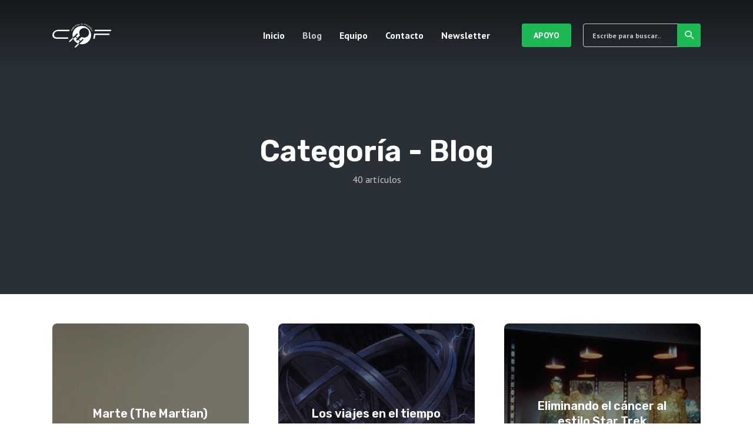

--- FILE ---
content_type: text/html; charset=UTF-8
request_url: https://cienciaoficcion.com/category/blog/page/2/
body_size: 18229
content:
<!DOCTYPE html>
<html lang="es" class="no-js no-svg">

<head>
	<meta charset="UTF-8">
	<meta http-equiv="x-ua-compatible" content="ie=edge">
	<meta name="viewport" content="width=device-width, initial-scale=1">
	<link rel="profile" href="https://gmpg.org/xfn/11" />
	<title>Blog &#8211; Página 2 &#8211; Ciencia o Ficción</title>
<meta name='robots' content='max-image-preview:large' />
	<style>img:is([sizes="auto" i], [sizes^="auto," i]) { contain-intrinsic-size: 3000px 1500px }</style>
	<link rel='dns-prefetch' href='//secure.gravatar.com' />
<link rel='dns-prefetch' href='//stats.wp.com' />
<link rel='dns-prefetch' href='//v0.wordpress.com' />
		<!-- This site uses the Google Analytics by MonsterInsights plugin v9.11.1 - Using Analytics tracking - https://www.monsterinsights.com/ -->
		<!-- Nota: MonsterInsights no está actualmente configurado en este sitio. El dueño del sitio necesita identificarse usando su cuenta de Google Analytics en el panel de ajustes de MonsterInsights. -->
					<!-- No tracking code set -->
				<!-- / Google Analytics by MonsterInsights -->
		<script type="text/javascript">
/* <![CDATA[ */
window._wpemojiSettings = {"baseUrl":"https:\/\/s.w.org\/images\/core\/emoji\/16.0.1\/72x72\/","ext":".png","svgUrl":"https:\/\/s.w.org\/images\/core\/emoji\/16.0.1\/svg\/","svgExt":".svg","source":{"concatemoji":"https:\/\/cienciaoficcion.com\/wp-includes\/js\/wp-emoji-release.min.js?ver=6.8.3"}};
/*! This file is auto-generated */
!function(s,n){var o,i,e;function c(e){try{var t={supportTests:e,timestamp:(new Date).valueOf()};sessionStorage.setItem(o,JSON.stringify(t))}catch(e){}}function p(e,t,n){e.clearRect(0,0,e.canvas.width,e.canvas.height),e.fillText(t,0,0);var t=new Uint32Array(e.getImageData(0,0,e.canvas.width,e.canvas.height).data),a=(e.clearRect(0,0,e.canvas.width,e.canvas.height),e.fillText(n,0,0),new Uint32Array(e.getImageData(0,0,e.canvas.width,e.canvas.height).data));return t.every(function(e,t){return e===a[t]})}function u(e,t){e.clearRect(0,0,e.canvas.width,e.canvas.height),e.fillText(t,0,0);for(var n=e.getImageData(16,16,1,1),a=0;a<n.data.length;a++)if(0!==n.data[a])return!1;return!0}function f(e,t,n,a){switch(t){case"flag":return n(e,"\ud83c\udff3\ufe0f\u200d\u26a7\ufe0f","\ud83c\udff3\ufe0f\u200b\u26a7\ufe0f")?!1:!n(e,"\ud83c\udde8\ud83c\uddf6","\ud83c\udde8\u200b\ud83c\uddf6")&&!n(e,"\ud83c\udff4\udb40\udc67\udb40\udc62\udb40\udc65\udb40\udc6e\udb40\udc67\udb40\udc7f","\ud83c\udff4\u200b\udb40\udc67\u200b\udb40\udc62\u200b\udb40\udc65\u200b\udb40\udc6e\u200b\udb40\udc67\u200b\udb40\udc7f");case"emoji":return!a(e,"\ud83e\udedf")}return!1}function g(e,t,n,a){var r="undefined"!=typeof WorkerGlobalScope&&self instanceof WorkerGlobalScope?new OffscreenCanvas(300,150):s.createElement("canvas"),o=r.getContext("2d",{willReadFrequently:!0}),i=(o.textBaseline="top",o.font="600 32px Arial",{});return e.forEach(function(e){i[e]=t(o,e,n,a)}),i}function t(e){var t=s.createElement("script");t.src=e,t.defer=!0,s.head.appendChild(t)}"undefined"!=typeof Promise&&(o="wpEmojiSettingsSupports",i=["flag","emoji"],n.supports={everything:!0,everythingExceptFlag:!0},e=new Promise(function(e){s.addEventListener("DOMContentLoaded",e,{once:!0})}),new Promise(function(t){var n=function(){try{var e=JSON.parse(sessionStorage.getItem(o));if("object"==typeof e&&"number"==typeof e.timestamp&&(new Date).valueOf()<e.timestamp+604800&&"object"==typeof e.supportTests)return e.supportTests}catch(e){}return null}();if(!n){if("undefined"!=typeof Worker&&"undefined"!=typeof OffscreenCanvas&&"undefined"!=typeof URL&&URL.createObjectURL&&"undefined"!=typeof Blob)try{var e="postMessage("+g.toString()+"("+[JSON.stringify(i),f.toString(),p.toString(),u.toString()].join(",")+"));",a=new Blob([e],{type:"text/javascript"}),r=new Worker(URL.createObjectURL(a),{name:"wpTestEmojiSupports"});return void(r.onmessage=function(e){c(n=e.data),r.terminate(),t(n)})}catch(e){}c(n=g(i,f,p,u))}t(n)}).then(function(e){for(var t in e)n.supports[t]=e[t],n.supports.everything=n.supports.everything&&n.supports[t],"flag"!==t&&(n.supports.everythingExceptFlag=n.supports.everythingExceptFlag&&n.supports[t]);n.supports.everythingExceptFlag=n.supports.everythingExceptFlag&&!n.supports.flag,n.DOMReady=!1,n.readyCallback=function(){n.DOMReady=!0}}).then(function(){return e}).then(function(){var e;n.supports.everything||(n.readyCallback(),(e=n.source||{}).concatemoji?t(e.concatemoji):e.wpemoji&&e.twemoji&&(t(e.twemoji),t(e.wpemoji)))}))}((window,document),window._wpemojiSettings);
/* ]]> */
</script>
<link rel="stylesheet" id="roogan-fonts-fonts" href="https://fonts.googleapis.com/css2?family=PT%20Sans:ital,wght@0,400;0,700&family=Rubik:ital,wght@0,600&display=swap&ver=1.2.2" type="text/css" media="all" /><style type="text/css">
.powerpress_player .wp-audio-shortcode { max-width: 400px; }
</style>
<link rel='stylesheet' id='embedpress-css-css' href='https://cienciaoficcion.com/wp-content/plugins/embedpress/assets/css/embedpress.css?ver=1763463106' type='text/css' media='all' />
<link rel='stylesheet' id='embedpress-blocks-style-css' href='https://cienciaoficcion.com/wp-content/plugins/embedpress/assets/css/blocks.build.css?ver=1763463106' type='text/css' media='all' />
<style id='wp-emoji-styles-inline-css' type='text/css'>

	img.wp-smiley, img.emoji {
		display: inline !important;
		border: none !important;
		box-shadow: none !important;
		height: 1em !important;
		width: 1em !important;
		margin: 0 0.07em !important;
		vertical-align: -0.1em !important;
		background: none !important;
		padding: 0 !important;
	}
</style>
<link rel='stylesheet' id='wp-block-library-css' href='https://cienciaoficcion.com/wp-includes/css/dist/block-library/style.min.css?ver=6.8.3' type='text/css' media='all' />
<style id='classic-theme-styles-inline-css' type='text/css'>
/*! This file is auto-generated */
.wp-block-button__link{color:#fff;background-color:#32373c;border-radius:9999px;box-shadow:none;text-decoration:none;padding:calc(.667em + 2px) calc(1.333em + 2px);font-size:1.125em}.wp-block-file__button{background:#32373c;color:#fff;text-decoration:none}
</style>
<link rel='stylesheet' id='jetpack-layout-grid-css' href='https://cienciaoficcion.com/wp-content/plugins/layout-grid/style.css?ver=1689579403' type='text/css' media='all' />
<style id='jetpack-sharing-buttons-style-inline-css' type='text/css'>
.jetpack-sharing-buttons__services-list{display:flex;flex-direction:row;flex-wrap:wrap;gap:0;list-style-type:none;margin:5px;padding:0}.jetpack-sharing-buttons__services-list.has-small-icon-size{font-size:12px}.jetpack-sharing-buttons__services-list.has-normal-icon-size{font-size:16px}.jetpack-sharing-buttons__services-list.has-large-icon-size{font-size:24px}.jetpack-sharing-buttons__services-list.has-huge-icon-size{font-size:36px}@media print{.jetpack-sharing-buttons__services-list{display:none!important}}.editor-styles-wrapper .wp-block-jetpack-sharing-buttons{gap:0;padding-inline-start:0}ul.jetpack-sharing-buttons__services-list.has-background{padding:1.25em 2.375em}
</style>
<style id='powerpress-player-block-style-inline-css' type='text/css'>


</style>
<style id='global-styles-inline-css' type='text/css'>
:root{--wp--preset--aspect-ratio--square: 1;--wp--preset--aspect-ratio--4-3: 4/3;--wp--preset--aspect-ratio--3-4: 3/4;--wp--preset--aspect-ratio--3-2: 3/2;--wp--preset--aspect-ratio--2-3: 2/3;--wp--preset--aspect-ratio--16-9: 16/9;--wp--preset--aspect-ratio--9-16: 9/16;--wp--preset--color--black: #000000;--wp--preset--color--cyan-bluish-gray: #abb8c3;--wp--preset--color--white: #ffffff;--wp--preset--color--pale-pink: #f78da7;--wp--preset--color--vivid-red: #cf2e2e;--wp--preset--color--luminous-vivid-orange: #ff6900;--wp--preset--color--luminous-vivid-amber: #fcb900;--wp--preset--color--light-green-cyan: #7bdcb5;--wp--preset--color--vivid-green-cyan: #00d084;--wp--preset--color--pale-cyan-blue: #8ed1fc;--wp--preset--color--vivid-cyan-blue: #0693e3;--wp--preset--color--vivid-purple: #9b51e0;--wp--preset--color--roogan-text: #293036;--wp--preset--color--roogan-bg: #293036;--wp--preset--gradient--vivid-cyan-blue-to-vivid-purple: linear-gradient(135deg,rgba(6,147,227,1) 0%,rgb(155,81,224) 100%);--wp--preset--gradient--light-green-cyan-to-vivid-green-cyan: linear-gradient(135deg,rgb(122,220,180) 0%,rgb(0,208,130) 100%);--wp--preset--gradient--luminous-vivid-amber-to-luminous-vivid-orange: linear-gradient(135deg,rgba(252,185,0,1) 0%,rgba(255,105,0,1) 100%);--wp--preset--gradient--luminous-vivid-orange-to-vivid-red: linear-gradient(135deg,rgba(255,105,0,1) 0%,rgb(207,46,46) 100%);--wp--preset--gradient--very-light-gray-to-cyan-bluish-gray: linear-gradient(135deg,rgb(238,238,238) 0%,rgb(169,184,195) 100%);--wp--preset--gradient--cool-to-warm-spectrum: linear-gradient(135deg,rgb(74,234,220) 0%,rgb(151,120,209) 20%,rgb(207,42,186) 40%,rgb(238,44,130) 60%,rgb(251,105,98) 80%,rgb(254,248,76) 100%);--wp--preset--gradient--blush-light-purple: linear-gradient(135deg,rgb(255,206,236) 0%,rgb(152,150,240) 100%);--wp--preset--gradient--blush-bordeaux: linear-gradient(135deg,rgb(254,205,165) 0%,rgb(254,45,45) 50%,rgb(107,0,62) 100%);--wp--preset--gradient--luminous-dusk: linear-gradient(135deg,rgb(255,203,112) 0%,rgb(199,81,192) 50%,rgb(65,88,208) 100%);--wp--preset--gradient--pale-ocean: linear-gradient(135deg,rgb(255,245,203) 0%,rgb(182,227,212) 50%,rgb(51,167,181) 100%);--wp--preset--gradient--electric-grass: linear-gradient(135deg,rgb(202,248,128) 0%,rgb(113,206,126) 100%);--wp--preset--gradient--midnight: linear-gradient(135deg,rgb(2,3,129) 0%,rgb(40,116,252) 100%);--wp--preset--font-size--small: 12.8px;--wp--preset--font-size--medium: 20px;--wp--preset--font-size--large: 28.8px;--wp--preset--font-size--x-large: 42px;--wp--preset--font-size--normal: 16px;--wp--preset--font-size--huge: 38.4px;--wp--preset--spacing--20: 0.44rem;--wp--preset--spacing--30: 0.67rem;--wp--preset--spacing--40: 1rem;--wp--preset--spacing--50: 1.5rem;--wp--preset--spacing--60: 2.25rem;--wp--preset--spacing--70: 3.38rem;--wp--preset--spacing--80: 5.06rem;--wp--preset--shadow--natural: 6px 6px 9px rgba(0, 0, 0, 0.2);--wp--preset--shadow--deep: 12px 12px 50px rgba(0, 0, 0, 0.4);--wp--preset--shadow--sharp: 6px 6px 0px rgba(0, 0, 0, 0.2);--wp--preset--shadow--outlined: 6px 6px 0px -3px rgba(255, 255, 255, 1), 6px 6px rgba(0, 0, 0, 1);--wp--preset--shadow--crisp: 6px 6px 0px rgba(0, 0, 0, 1);}:where(.is-layout-flex){gap: 0.5em;}:where(.is-layout-grid){gap: 0.5em;}body .is-layout-flex{display: flex;}.is-layout-flex{flex-wrap: wrap;align-items: center;}.is-layout-flex > :is(*, div){margin: 0;}body .is-layout-grid{display: grid;}.is-layout-grid > :is(*, div){margin: 0;}:where(.wp-block-columns.is-layout-flex){gap: 2em;}:where(.wp-block-columns.is-layout-grid){gap: 2em;}:where(.wp-block-post-template.is-layout-flex){gap: 1.25em;}:where(.wp-block-post-template.is-layout-grid){gap: 1.25em;}.has-black-color{color: var(--wp--preset--color--black) !important;}.has-cyan-bluish-gray-color{color: var(--wp--preset--color--cyan-bluish-gray) !important;}.has-white-color{color: var(--wp--preset--color--white) !important;}.has-pale-pink-color{color: var(--wp--preset--color--pale-pink) !important;}.has-vivid-red-color{color: var(--wp--preset--color--vivid-red) !important;}.has-luminous-vivid-orange-color{color: var(--wp--preset--color--luminous-vivid-orange) !important;}.has-luminous-vivid-amber-color{color: var(--wp--preset--color--luminous-vivid-amber) !important;}.has-light-green-cyan-color{color: var(--wp--preset--color--light-green-cyan) !important;}.has-vivid-green-cyan-color{color: var(--wp--preset--color--vivid-green-cyan) !important;}.has-pale-cyan-blue-color{color: var(--wp--preset--color--pale-cyan-blue) !important;}.has-vivid-cyan-blue-color{color: var(--wp--preset--color--vivid-cyan-blue) !important;}.has-vivid-purple-color{color: var(--wp--preset--color--vivid-purple) !important;}.has-black-background-color{background-color: var(--wp--preset--color--black) !important;}.has-cyan-bluish-gray-background-color{background-color: var(--wp--preset--color--cyan-bluish-gray) !important;}.has-white-background-color{background-color: var(--wp--preset--color--white) !important;}.has-pale-pink-background-color{background-color: var(--wp--preset--color--pale-pink) !important;}.has-vivid-red-background-color{background-color: var(--wp--preset--color--vivid-red) !important;}.has-luminous-vivid-orange-background-color{background-color: var(--wp--preset--color--luminous-vivid-orange) !important;}.has-luminous-vivid-amber-background-color{background-color: var(--wp--preset--color--luminous-vivid-amber) !important;}.has-light-green-cyan-background-color{background-color: var(--wp--preset--color--light-green-cyan) !important;}.has-vivid-green-cyan-background-color{background-color: var(--wp--preset--color--vivid-green-cyan) !important;}.has-pale-cyan-blue-background-color{background-color: var(--wp--preset--color--pale-cyan-blue) !important;}.has-vivid-cyan-blue-background-color{background-color: var(--wp--preset--color--vivid-cyan-blue) !important;}.has-vivid-purple-background-color{background-color: var(--wp--preset--color--vivid-purple) !important;}.has-black-border-color{border-color: var(--wp--preset--color--black) !important;}.has-cyan-bluish-gray-border-color{border-color: var(--wp--preset--color--cyan-bluish-gray) !important;}.has-white-border-color{border-color: var(--wp--preset--color--white) !important;}.has-pale-pink-border-color{border-color: var(--wp--preset--color--pale-pink) !important;}.has-vivid-red-border-color{border-color: var(--wp--preset--color--vivid-red) !important;}.has-luminous-vivid-orange-border-color{border-color: var(--wp--preset--color--luminous-vivid-orange) !important;}.has-luminous-vivid-amber-border-color{border-color: var(--wp--preset--color--luminous-vivid-amber) !important;}.has-light-green-cyan-border-color{border-color: var(--wp--preset--color--light-green-cyan) !important;}.has-vivid-green-cyan-border-color{border-color: var(--wp--preset--color--vivid-green-cyan) !important;}.has-pale-cyan-blue-border-color{border-color: var(--wp--preset--color--pale-cyan-blue) !important;}.has-vivid-cyan-blue-border-color{border-color: var(--wp--preset--color--vivid-cyan-blue) !important;}.has-vivid-purple-border-color{border-color: var(--wp--preset--color--vivid-purple) !important;}.has-vivid-cyan-blue-to-vivid-purple-gradient-background{background: var(--wp--preset--gradient--vivid-cyan-blue-to-vivid-purple) !important;}.has-light-green-cyan-to-vivid-green-cyan-gradient-background{background: var(--wp--preset--gradient--light-green-cyan-to-vivid-green-cyan) !important;}.has-luminous-vivid-amber-to-luminous-vivid-orange-gradient-background{background: var(--wp--preset--gradient--luminous-vivid-amber-to-luminous-vivid-orange) !important;}.has-luminous-vivid-orange-to-vivid-red-gradient-background{background: var(--wp--preset--gradient--luminous-vivid-orange-to-vivid-red) !important;}.has-very-light-gray-to-cyan-bluish-gray-gradient-background{background: var(--wp--preset--gradient--very-light-gray-to-cyan-bluish-gray) !important;}.has-cool-to-warm-spectrum-gradient-background{background: var(--wp--preset--gradient--cool-to-warm-spectrum) !important;}.has-blush-light-purple-gradient-background{background: var(--wp--preset--gradient--blush-light-purple) !important;}.has-blush-bordeaux-gradient-background{background: var(--wp--preset--gradient--blush-bordeaux) !important;}.has-luminous-dusk-gradient-background{background: var(--wp--preset--gradient--luminous-dusk) !important;}.has-pale-ocean-gradient-background{background: var(--wp--preset--gradient--pale-ocean) !important;}.has-electric-grass-gradient-background{background: var(--wp--preset--gradient--electric-grass) !important;}.has-midnight-gradient-background{background: var(--wp--preset--gradient--midnight) !important;}.has-small-font-size{font-size: var(--wp--preset--font-size--small) !important;}.has-medium-font-size{font-size: var(--wp--preset--font-size--medium) !important;}.has-large-font-size{font-size: var(--wp--preset--font-size--large) !important;}.has-x-large-font-size{font-size: var(--wp--preset--font-size--x-large) !important;}
:where(.wp-block-post-template.is-layout-flex){gap: 1.25em;}:where(.wp-block-post-template.is-layout-grid){gap: 1.25em;}
:where(.wp-block-columns.is-layout-flex){gap: 2em;}:where(.wp-block-columns.is-layout-grid){gap: 2em;}
:root :where(.wp-block-pullquote){font-size: 1.5em;line-height: 1.6;}
</style>
<link rel='stylesheet' id='contact-form-7-css' href='https://cienciaoficcion.com/wp-content/plugins/contact-form-7/includes/css/styles.css?ver=6.1.3' type='text/css' media='all' />
<link rel='stylesheet' id='meks-app-block-frontend-css-css' href='https://cienciaoficcion.com/wp-content/plugins/meks-audio-player/assets/css/blocks.style.css?ver=1.3' type='text/css' media='all' />
<link rel='stylesheet' id='mks_shortcodes_fntawsm_css-css' href='https://cienciaoficcion.com/wp-content/plugins/meks-flexible-shortcodes/css/font-awesome/css/font-awesome.min.css?ver=1.3.7' type='text/css' media='screen' />
<link rel='stylesheet' id='mks_shortcodes_simple_line_icons-css' href='https://cienciaoficcion.com/wp-content/plugins/meks-flexible-shortcodes/css/simple-line/simple-line-icons.css?ver=1.3.7' type='text/css' media='screen' />
<link rel='stylesheet' id='mks_shortcodes_css-css' href='https://cienciaoficcion.com/wp-content/plugins/meks-flexible-shortcodes/css/style.css?ver=1.3.7' type='text/css' media='screen' />
<link rel='stylesheet' id='tp-twitch-css' href='https://cienciaoficcion.com/wp-content/plugins/tomparisde-twitchtv-widget/assets/dist/css/main.css?ver=3.2.5' type='text/css' media='all' />
<link rel='stylesheet' id='roogan-main-css' href='https://cienciaoficcion.com/wp-content/themes/roogan/assets/css/min.css?ver=1.2.2' type='text/css' media='all' />
<style id='roogan-main-inline-css' type='text/css'>
:root{ --main-font: 'PT Sans', Arial, sans-serif;--main-font-weight: 400;--h-font: 'Rubik', Arial, sans-serif;--h-font-weight: 600;--button-font: 'PT Sans', Arial, sans-serif;--button-font-weight: 700;--color-txt: #293036;--color-bg: #ffffff;--color-acc: #1db954;--color-h: #293036;--color-meta: rgba(41,48,54,0.5); --color-button: #293036;--color-button-border: rgba(41,48,54,0.8); --color-button-border-05: rgba(41,48,54,0.5); --color-txt-075: rgba(41,48,54,0.75); --color-txt-05: rgba(41,48,54,0.5); --color-txt-025: rgba(41,48,54,0.25); --color-txt-01: rgba(41,48,54,0.1); --color-txt-005: rgba(41,48,54,0.05); --color-player-bg: #1e2225; --color-player-025: rgba(255,255,255,0.25); --font-size-p: 1.6rem;--line-height-p: 1.625;--font-size-small: 1.4rem;--line-height-small: 1.4;--font-size-nav: 1.6rem;--font-size-p-large: 1.8rem;--header-height: 120px;--header-height-responsive-sm: 60px;--header-height-responsive-md: 80px;--content-post: 652px;--content-podcast: 556px;}.rogan-section-gradient-overlay .entry-media:before {-webkit-filter: opacity(0);filter: opacity(0);}.rogan-section-gradient-overlay .entry-media:after {-webkit-filter: opacity(0.6);filter: opacity(0.6);mix-blend-mode: normal;}.roogan-overlay-bg-full:after {background: rgba(41, 48, 54, 0.5);}.roogan-section-soft-bg{background: var(--color-txt-005);}.roogan-header{--nav-font: 'PT Sans', Arial, sans-serif;--nav-font-weight: 700;--color-header-middle-txt: #FFF;--color-header-middle-txt-05: rgba(255,255,255,0.5);--color-header-middle-txt-075: rgba(255,255,255,0.75); --color-header-middle-acc: var(--color-header-middle-txt-075);font-size:1.6rem; }.roogan-header-indent .cover-indent{padding-top: 30px; }.roogan-header-indent .inner--padding-normal{padding-top: 125px;}.roogan-header{font-family: var(--nav-font);font-weight: var(--nav-font-weight);}.roogan-header .sub-menu {background: var(--color-bg);color: var(--color-txt);}.header-main{background: #293036}.header-main,.header-main .header-middle a,.header-mobile a,.header-mobile .roogan-menu-donate li a{color: var(--color-header-middle-txt);}.header-main .sub-menu a{color: var(--color-txt);}.header-middle .sub-menu li:hover > a,.header-middle .sub-menu .current-menu-item > a,.header-middle .sub-menu .current-menu-parent > a{color: var(--color-txt-05);}.header-middle nav > ul > li:hover > a,.header-middle nav > ul > .current-menu-item > a,.header-middle nav > ul > .current-menu-parent > a,.roogan-hamburger > li > a:hover,.roogan-hamburger > li.accordion-active > a,.roogan-cart > li > a:hover,.roogan-cart > li.accordion-active > a{color: var(--color-header-middle-txt-075);}.header-sticky{--color-header-sticky-bg: #ffffff;--color-header-sticky-txt: #293036;--color-header-sticky-05: rgba(41,48,54,0.5); }.header-sticky,.header-sticky .sub-menu{background-color: var(--color-header-sticky-bg);}.header-sticky,.header-sticky a,.header-sticky .roogan-hamburger > li > a,.header-sticky .roogan-cart > li > a,.header-sticky .roogan-cart .roogan-cart-count {color: var(--color-header-sticky-txt);}.header-sticky .sub-menu li:hover > a,.header-sticky .sub-menu .current-menu-item > a,.header-sticky .sub-menu .current-menu-parent > a,.header-sticky nav > ul > li:hover > a,.header-sticky nav > ul > .current-menu-item > a,.header-sticky nav > ul > .current-menu-parent > a,.header-sticky .roogan-hamburger > li:hover > a,.header-sticky .roogan-cart > li:hover > a{color: var(--color-header-sticky-05);}.header-sticky-main > .container{height: 50px;}.rogan-section-gradient,.rogan-section-gradient-overlay .entry-media:after{background: #293036}.wa-5.rogan-section-gradient-overlay .entry-media:after{background: linear-gradient(270deg, rgba(0,0,0,0) 0%, rgba(0,0,0,0.8) 100%); max-width: 75%;filter: opacity(1);}.wa-4.rogan-section-gradient-overlay .entry-media:after{background: linear-gradient(270deg, rgba(0,0,0,0.8) 0%, rgba(0,0,0,0) 100%); max-width: 75%;right: 0;left: auto;filter: opacity(1);}.entry-title a,.show-title a{color: #293036;}body{font-size:1.6rem;}.widget-title,.mks_author_widget h3{font-size:2rem; }.entry-content .meks_ess_share_label h5{font-size:1.6rem; }.h0{font-size: clamp(2.6rem, 6vw, 5.0rem);}h1, .h1{font-size: clamp(2.6rem, 3vw, 4.2rem);}h2, .h2,.author-archive .h0{font-size: clamp(2.4rem, 3vw, 3.4rem);}h3, .h3{font-size: clamp(2.2rem, 2vw, 2.8rem);}h4, .h4,.mks_author_widget h3,.wp-block-cover .wp-block-cover-image-text,.wp-block-cover .wp-block-cover-text,.wp-block-cover h2,.wp-block-cover-image .wp-block-cover-image-text,.wp-block-cover-image .wp-block-cover-text,.wp-block-cover-image h2{font-size: clamp(2rem, 3vw, 2.4rem);}h5, .h5,.header-el-label,.fn{font-size: clamp(1.8rem, 3vw, 2.0rem);}h6, .h6{font-size: clamp(1.6rem, 3vw, 1.6rem);}.section-title{font-size: clamp(2rem, 3vw, 2.6rem);}.paragraph-small,.text-small {font-size:1.4rem;}.header-mobile>.container,.header-sticky .header-middle > .container{height: 60px;}@media (min-width: 600px){ .header-mobile>.container,.header-sticky .header-middle > .container{height: 80px;}}@media (min-width: 989px){ .header-main .header-middle > .container {height: 120px;}.header-sticky .header-middle > .container{height: 50px; }}.roogan-section.roogan-newsletter{height: 400px;min-height: auto;}.roogan-section.roogan-subscribe{height: 400px;min-height: auto;}.roogan-button,input[type="submit"],input[type="button"],button[type="submit"],.roogan-pagination a,ul.page-numbers a,ul.page-numbers span,.meks-instagram-follow-link .meks-widget-cta,.widget .mks_autor_link_wrap a,.widget .mks_read_more a,.paginated-post-wrapper a,#cancel-comment-reply-link,.comment-reply-link,.wp-block-button .wp-block-button__link{font-family: var(--button-font);font-weight: var(--button-font-weight); }.entry-tags a{font-family: var(--h-font); font-weight: var(--h-font-weight);}.roogan-button.disabled,.roogan-button.disabled:hover{background-color: rgba(41,48,54,0.1); color: #293036;pointer-events: none;}.roogan-breadcrumbs{color: rgba(41,48,54,0.25);}.roogan-breadcrumbs a{color: rgba(41,48,54,0.5); }.roogan-breadcrumbs a:hover{color: #293036; }.roogan-subscribe li a {background: rgba(29,185,84,0.75);}.roogan-subscribe li a:hover {background: rgba(29,185,84,1);}.widget a{color: #293036;}.widget a:hover{color: #1db954; }.widget li{color: rgba(41,48,54,0.5); }.roogan-sidebar ul.mks_social_widget_ul li a:hover,.widget_calendar #today a{background-color: #293036;}.widget_calendar #today a{color: #fff;}.rssSummary,.widget-title .rsswidget{color: #293036; }.widget_categories ul li a,.widget_archive ul li a{color: #293036; }.roogan-header .site-title a{ text-transform: none;}.site-description{ text-transform: none;}.roogan-header li a{ text-transform: none;}.roogan-header .header-top, .roogan-header .header-top li a{ text-transform: none;}.widget-title, .roogan-footer .widget-title{ text-transform: none;}.section-title{ text-transform: none;}.entry-title, .meks-ap-title{ text-transform: none;}h1, h2, h3, h4, h5, h6, .fn, .h7, .h8{ text-transform: none;}.roogan-menu-donate li a,.roogan-buttons .roogan-menu-subscribe li a,.roogan-button, input[type="submit"], input[type="button"], button[type="submit"], .roogan-pagination a, ul.page-numbers a, ul.page-numbers .current, .comment-reply-link, #cancel-comment-reply-link, .meks-instagram-follow-link .meks-widget-cta, .mks_autor_link_wrap a, .mks_read_more a, .paginated-post-wrapper a, .entry-content .roogan-button, .roogan-subscribe .empty-list a, .roogan-menu-donate .empty-list a, .roogan-link-special,.roogan-button-play span{text-transform: uppercase;letter-spacing: 0.5px;}@media(min-width: 989px){.has-small-font-size{ font-size: 1.3rem;}.has-normal-font-size{ font-size: 1.6rem;}.has-large-font-size{ font-size: 2.9rem;}.has-huge-font-size{ font-size: 3.8rem;}}.has-roogan-text-background-color{ background-color: #293036;}.has-roogan-text-color{ color: #293036;}.has-roogan-bg-background-color{ background-color: #ffffff;}.has-roogan-bg-color{ color: #ffffff;}.has-roogan-bg-background-color{ background-color: #1db954;}.has-roogan-bg-color{ color: #1db954;}.has-roogan-bg-background-color{ background-color: #293036;}.has-roogan-bg-color{ color: #293036;}.roogan-footer{--color-footer-bg: #293036;--color-footer-txt: #FFF;--color-footer-txt-05: rgba(255,255,255,0.5); --color-footer-txt-025: rgba(255,255,255,0.25); --color-footer-txt-015: rgba(255,255,255,0.15); background-color: var(--color-footer-bg);color: var(--color-footer-txt);font-size: 1.6rem;border-top: 4px solid var(--color-acc);}.roogan-footer a,.roogan-footer .widget-title,.roogan-footer .widget .count,.roogan-footer .widget_categories li a,.roogan-footer .widget_archive li a,.roogan-footer .widget .roogan-accordion-nav,.roogan-footer table,.roogan-footer .widget-title .rsswidget,.roogan-footer .widget li,.roogan-footer .rssSummary,.roogan-footer .widget p,.roogan-footer .widget.widget_search button[type=submit]{color: var(--color-footer-txt);}.roogan-footer select{color: var(--color-footer-bg); }.roogan-footer .separator-line{background-color:rgba(255,255,255,0.1);}.roogan-empty-message{background-color: rgba(41,48,54,0.1); }.roogan-footer .widget li,.roogan-footer .rss-date{color: rgba(255,255,255,0.5); }.roogan-footer .widget li a:hover,.roogan-footer .widget a:hover,.roogan-copyright a:hover{color: var(--color-acc); }body .meks-ap,body .meks-ap-player,body .meks-ap-player iframe {height: 120px; }body .meks-ap-collapsed,.roogan-player-hidden .meks-ap{bottom: -120px; }.meks-ap-player .mejs-volume-handle{background: 0 0;}.meks-ap-toggle.meks-ap-bg{background-color: rgba(41,48,54,0.5);}body .meks-ap ul a,.roogan-player-action .mejs-button:hover > button{color: #293036;}body .meks-ap-bg, body .meks-ap-collapsed .meks-ap-toggle {background: #1e2225}body .meks-ap, body .meks-ap a, body .meks-ap .mejs-button>button,body .roogan-player-action .mejs-button > button,body .roogan-player-action .mejs-button > a,body .meks-ap-episode {color: #fff;}body .meks-ap .mejs-volume-button>.mejs-volume-slider,body .meks-ap .mejs__speed-selector, body .meks-ap .mejs-speed-selector, body .meks-ap .mejs-playpause-button {background-color: #FFF;}body .meks-ap .mejs-volume-button:hover > button:before,body .meks-ap .mejs__speed-selector,body .meks-ap .mejs-speed-selector, body .meks-ap .mejs-speed-button:hover button,body .meks-ap .mejs-playpause-button button{color: #000;}body .meks-ap .mejs-time-current,body .meks-ap .mejs-time-handle-content{background-color: rgba(255,255,255,1);}body .meks-ap .mejs-time-handle-content{border-color: rgba(255,255,255,1);}body .meks-ap .mejs-time-total{background: rgba(255,255,255,0.3);}body .meks-ap .mejs-time-loaded {background: rgba(255,255,255,0.4);}body .meks-ap .mejs-time-current,body .meks-ap .mejs-time-handle-content {background: rgba(255,255,255,1);}body .meks-ap .mejs-time-hovered {background: rgba(255,255,255,0.5);z-index: 10}body .meks-ap .mejs-time-hovered.negative {background: hsla(0, 0%, 100%, .9);}body .meks-ap .mejs-time-float {background: rgba(255,255,255,1);color: #1e2225;}body .meks-ap .mejs-time-float-corner{border: 5px solid rgba(255,255,255,1);border-color: rgba(255,255,255,1) transparent transparent;}.meks-ap .roogan-loader:after{content: "Cargando...";}tr {border-bottom: 1px solid rgba(41,48,54,0.1);}.wp-block-table.is-style-stripes tr:nth-child(odd){background-color: rgba(41,48,54,0.1);}body .wp-block-button .wp-block-button__link.has-background:hover{background-color: #293036 !important;color: #ffffff; }.wp-block-button.is-style-outline .wp-block-button__link{border: 1px solid #293036;color: #293036;}.wp-block-button.is-style-outline .wp-block-button__link:hover{border: 1px solid #293036; color: #293036; background: 0 0; }.is-style-outline .wp-block-button__link {background: 0 0;color:#293036;border: 2px solid currentcolor;}.wp-block-quote:before{background-color: rgba(41,48,54,0.01);}.wp-block-pullquote:not(.is-style-solid-color){color: #293036;border-color: #293036;}.wp-block-pullquote{background-color: #293036;color: #ffffff; }.roogan-sidebar-none .wp-block-pullquote.alignfull.is-style-solid-color{box-shadow: -526px 0 0 #293036, -1052px 0 0 #293036,526px 0 0 #293036, 1052px 0 0 #293036; }.entry-content > pre,.entry-content > code,.entry-content > p code,.comment-content > pre,.comment-content > code,.comment-content > p code{background-color: rgba(41,48,54,0.05);font-size: 1.4rem;}.wp-block-separator{background-color: rgba(41,48,54,0.05);}.wp-block-rss__item-author, .wp-block-rss__item-publish-date{color:rgba(41,48,54,0.5);}.wp-block-calendar tfoot a{color:rgba(41,48,54,0.5);}.wp-block-latest-comments__comment-meta,.wp-block-latest-posts__post-date{color: rgba(41,48,54,0.5); }.roogan-content-post{max-width: 652px;}.roogan-content-podcast{max-width: 556px;}.roogan-content-page{max-width: 556px;}@media (min-width: 1102px){ .roogan-content-post{max-width: 672px;}.roogan-content-podcast{max-width: 576px;}.roogan-content-page{max-width: 576px;}}@media(min-width: 600px){.size-roogan-single-post-3{ height: 600px !important;}.size-roogan-single-page-2{ height: 500px !important;}.size-roogan-wa-3{ height: 600px !important;}.size-roogan-wa-4{ height: 600px !important;}.size-roogan-fa-3{ height: 700px !important;}.size-roogan-fa-4{ height: 700px !important;}.size-roogan-category-4{ height: 500px !important;}.size-roogan-newsletter{ height: 400px !important;}.size-roogan-subscribe{ height: 400px !important;}.size-roogan-single-podcast-3{ height: 650px !important;}.size-roogan-show-4{ height: 700px !important;}}@media(min-width: 989px){.size-roogan-a{ height: 473px !important;}.size-roogan-b{ height: 404px !important;}.size-roogan-c{ height: 526px !important;}.size-roogan-d{ height: 334px !important;}.size-roogan-e{ height: 395px !important;}.size-roogan-f{ height: 334px !important;}.size-roogan-g{ height: 238px !important;}.size-roogan-single-post-1{ height: 430px !important;}.size-roogan-single-post-2{ height: 430px !important;}.size-roogan-single-post-3{ height: 600px !important;}.size-roogan-single-post-4{ height: 473px !important;}.size-roogan-single-post-5{ height: 473px !important;}.size-roogan-single-post-6{ height: 473px !important;}.size-roogan-single-post-7{ height: 473px !important;}.size-roogan-single-page-1{ height: 473px !important;}.size-roogan-single-page-2{ height: 500px !important;}.size-roogan-wa-1{ height: 430px !important;}.size-roogan-wa-2{ height: 242px !important;}.size-roogan-wa-3{ height: 600px !important;}.size-roogan-wa-4{ height: 600px !important;}.size-roogan-fa-1{ height: 430px !important;}.size-roogan-fa-2{ height: 430px !important;}.size-roogan-fa-3{ height: 700px !important;}.size-roogan-fa-4{ height: 700px !important;}.size-roogan-category-1{ height: 430px !important;}.size-roogan-category-2{ height: 430px !important;}.size-roogan-category-3{ height: 473px !important;}.size-roogan-category-4{ height: 500px !important;}.size-roogan-newsletter{ height: 400px !important;}.size-roogan-subscribe{ height: 400px !important;}.size-roogan-single-podcast-1{ height: 430px !important;}.size-roogan-single-podcast-2{ height: 430px !important;}.size-roogan-single-podcast-3{ height: 650px !important;}.size-roogan-single-podcast-4{ height: 473px !important;}.size-roogan-single-podcast-5{ height: 473px !important;}.size-roogan-single-podcast-6{ height: 473px !important;}.size-roogan-single-podcast-7{ height: 473px !important;}.size-roogan-show-1{ height: 430px !important;}.size-roogan-show-2{ height: 430px !important;}.size-roogan-show-3{ height: 473px !important;}.size-roogan-show-4{ height: 700px !important;}}
</style>
<link rel='stylesheet' id='meks-ads-widget-css' href='https://cienciaoficcion.com/wp-content/plugins/meks-easy-ads-widget/css/style.css?ver=2.0.9' type='text/css' media='all' />
<link rel='stylesheet' id='meks_instagram-widget-styles-css' href='https://cienciaoficcion.com/wp-content/plugins/meks-easy-instagram-widget/css/widget.css?ver=6.8.3' type='text/css' media='all' />
<link rel='stylesheet' id='meks-flickr-widget-css' href='https://cienciaoficcion.com/wp-content/plugins/meks-simple-flickr-widget/css/style.css?ver=1.3' type='text/css' media='all' />
<link rel='stylesheet' id='meks-author-widget-css' href='https://cienciaoficcion.com/wp-content/plugins/meks-smart-author-widget/css/style.css?ver=1.1.5' type='text/css' media='all' />
<link rel='stylesheet' id='meks-social-widget-css' href='https://cienciaoficcion.com/wp-content/plugins/meks-smart-social-widget/css/style.css?ver=1.6.5' type='text/css' media='all' />
<link rel='stylesheet' id='meks-themeforest-widget-css' href='https://cienciaoficcion.com/wp-content/plugins/meks-themeforest-smart-widget/css/style.css?ver=1.6' type='text/css' media='all' />
<link rel='stylesheet' id='meks_ap-main-css' href='https://cienciaoficcion.com/wp-content/plugins/meks-audio-player/assets/css/main.css?ver=1.3' type='text/css' media='all' />
<style id='meks_ap-main-inline-css' type='text/css'>
.meks-ap-bg, .mejs-volume-total, .meks-ap-collapsed .meks-ap-toggle {
                    background: #000;
                 }.meks-ap, .meks-ap a, .mejs-button>button {
                    color: #FFF;
                 }.mejs-volume-button>.mejs-volume-slider,.mejs__speed-selector, .mejs-speed-selector, .mejs-playpause-button {
                    background-color: #FFF;
                }.mejs-volume-button:hover > button:before,.mejs__speed-selector,.mejs-speed-selector, .mejs-speed-button:hover button, .mejs-playpause-button button{
                    color: #000;
                }.mejs-time-current, .mejs-time-handle-content{
                    background-color: #FFF;
            }.mejs-time-handle-content{
                border-color: #FFF;
        }:root{
            --player-original-bg-color: #000;
        }
</style>
<link rel='stylesheet' id='meks_ess-main-css' href='https://cienciaoficcion.com/wp-content/plugins/meks-easy-social-share/assets/css/main.css?ver=1.3' type='text/css' media='all' />
<script type="text/javascript" src="https://cienciaoficcion.com/wp-includes/js/jquery/jquery.min.js?ver=3.7.1" id="jquery-core-js"></script>
<script type="text/javascript" src="https://cienciaoficcion.com/wp-includes/js/jquery/jquery-migrate.min.js?ver=3.4.1" id="jquery-migrate-js"></script>
<link rel="https://api.w.org/" href="https://cienciaoficcion.com/wp-json/" /><link rel="alternate" title="JSON" type="application/json" href="https://cienciaoficcion.com/wp-json/wp/v2/categories/457" /><link rel="EditURI" type="application/rsd+xml" title="RSD" href="https://cienciaoficcion.com/xmlrpc.php?rsd" />
<meta name="generator" content="WordPress 6.8.3" />
            <script type="text/javascript"><!--
                                function powerpress_pinw(pinw_url){window.open(pinw_url, 'PowerPressPlayer','toolbar=0,status=0,resizable=1,width=460,height=320');	return false;}
                //-->

                // tabnab protection
                window.addEventListener('load', function () {
                    // make all links have rel="noopener noreferrer"
                    document.querySelectorAll('a[target="_blank"]').forEach(link => {
                        link.setAttribute('rel', 'noopener noreferrer');
                    });
                });
            </script>
            	<style>img#wpstats{display:none}</style>
		<link rel="me" href="https://podcastindex.social/@angel" />
<style type="text/css">
/* <![CDATA[ */
img.latex { vertical-align: middle; border: none; }
/* ]]> */
</style>

<!-- Jetpack Open Graph Tags -->
<meta property="og:type" content="website" />
<meta property="og:title" content="Blog &#8211; Página 2 &#8211; Ciencia o Ficción" />
<meta property="og:url" content="https://cienciaoficcion.com/category/blog/" />
<meta property="og:site_name" content="Ciencia o Ficción" />
<meta property="og:image" content="https://cienciaoficcion.com/wp-content/uploads/2014/06/cropped-favicon2.jpg" />
<meta property="og:image:width" content="512" />
<meta property="og:image:height" content="512" />
<meta property="og:image:alt" content="" />
<meta property="og:locale" content="es_ES" />

<!-- End Jetpack Open Graph Tags -->
<link rel="icon" href="https://cienciaoficcion.com/wp-content/uploads/2014/06/cropped-favicon2-32x32.jpg" sizes="32x32" />
<link rel="icon" href="https://cienciaoficcion.com/wp-content/uploads/2014/06/cropped-favicon2-192x192.jpg" sizes="192x192" />
<link rel="apple-touch-icon" href="https://cienciaoficcion.com/wp-content/uploads/2014/06/cropped-favicon2-180x180.jpg" />
<meta name="msapplication-TileImage" content="https://cienciaoficcion.com/wp-content/uploads/2014/06/cropped-favicon2-270x270.jpg" />
<style id="kirki-inline-styles"></style></head>

<body class="archive paged category category-blog category-457 wp-embed-responsive paged-2 category-paged-2 wp-theme-roogan roogan-player-hidden roogan-sidebar-none roogan-header-labels-hidden roogan-header-no-margin roogan-header-indent roogan-v_1_2_2">

				
	
		<header id="roogan-header" class="roogan-header header-main d-none d-lg-block">
			
			<div class="header-middle">
	<div class="container">

		<div class="row h-100 align-items-center">

			<div class="header-main-slot-l col">
				<div class="roogan-site-branding">
    <span class="site-title h3 "><a href="https://cienciaoficcion.com/" rel="home"><picture class="roogan-logo"><source media="(min-width: 600px)" srcset="https://cienciaoficcion.com/wp-content/uploads/2023/01/logo_bla.png, https://cienciaoficcion.com/wp-content/uploads/2023/01/logo_blax2.png 2x"><source srcset="https://cienciaoficcion.com/wp-content/uploads/2023/01/logo_bla.png, https://cienciaoficcion.com/wp-content/uploads/2023/01/logo_blax2.png 2x"><img src="https://cienciaoficcion.com/wp-content/uploads/2023/01/logo_bla.png" alt="Ciencia o Ficción"></picture></a></span></div>			</div>

			<div class="header-main-slot-c col d-flex align-items-center">
									    <nav class="menu-main-container"><ul id="menu-main" class="roogan-menu roogan-menu-primary"><li id="menu-item-3701" class="menu-item menu-item-type-custom menu-item-object-custom menu-item-home menu-item-3701"><a href="https://cienciaoficcion.com">Inicio</a></li>
<li id="menu-item-3831" class="menu-item menu-item-type-taxonomy menu-item-object-category current-menu-item menu-item-3831"><a href="https://cienciaoficcion.com/category/blog/" aria-current="page">Blog</a></li>
<li id="menu-item-3858" class="menu-item menu-item-type-post_type menu-item-object-page menu-item-3858"><a href="https://cienciaoficcion.com/autores/">Equipo</a></li>
<li id="menu-item-4139" class="menu-item menu-item-type-custom menu-item-object-custom menu-item-4139"><a href="https://cienciaoficcion.com/contacto/">Contacto</a></li>
<li id="menu-item-3829" class="menu-item menu-item-type-post_type menu-item-object-page menu-item-3829"><a href="https://cienciaoficcion.com/newsletter/">Newsletter</a></li>
</ul></nav>							</div>

			<div class="header-main-slot-r col d-flex align-items-center justify-content-end">
															    <ul class="roogan-menu-donate roogan-menu-action"><li id="menu-item-4304" class="menu-item menu-item-type-custom menu-item-object-custom menu-item-4304"><a href="https://cienciaoficcion.com/apoyo">Apoyo</a></li>
</ul>											<form class="search-form" action="https://cienciaoficcion.com/" method="get">
		<input name="s" type="text" value="" placeholder="Escribe para buscar.." />
				<button type="submit">Buscar<i class="rf rf-search"></i></button>
</form>											    												</div>
		</div>

	</div>
</div>
		</header>

		<div class="roogan-header header-mobile header-main d-lg-none">
		<div class="container">

		<div class="row">

			<div class="header-main-slot-l col">
				<div class="roogan-site-branding">
					<span class="site-title h3 "><a href="https://cienciaoficcion.com/" rel="home"><picture class="roogan-logo"><source media="(min-width: 600px)" srcset="https://cienciaoficcion.com/wp-content/uploads/2023/01/logo_bla.png, https://cienciaoficcion.com/wp-content/uploads/2023/01/logo_blax2.png 2x"><source srcset="https://cienciaoficcion.com/wp-content/uploads/2023/01/logo_bla.png, https://cienciaoficcion.com/wp-content/uploads/2023/01/logo_blax2.png 2x"><img src="https://cienciaoficcion.com/wp-content/uploads/2023/01/logo_bla.png" alt="Ciencia o Ficción"></picture></a></span>				</div>
			</div>
			<div class="header-main-slot-r col d-flex justify-content-end">
															    <ul class="roogan-menu-donate roogan-menu-action"><li class="menu-item menu-item-type-custom menu-item-object-custom menu-item-4304"><a href="https://cienciaoficcion.com/apoyo">Apoyo</a></li>
</ul>													<ul class="roogan-menu-action roogan-hamburger d-block d-lg-none">
	<li><a href="javascript:void(0);" class="roogan-open-responsive-menu" data-side="mobile"><span>Menú</span><i class="rf rf-menu"></i></a>

	    <ul id="menu-main-1" class="hamburger-sub-menu"><li class="menu-item menu-item-type-custom menu-item-object-custom menu-item-home menu-item-3701"><a href="https://cienciaoficcion.com">Inicio</a><span class="roogan-has-sub-menu rf rf-triangle-down"></span></li>
<li class="menu-item menu-item-type-taxonomy menu-item-object-category current-menu-item menu-item-3831"><a href="https://cienciaoficcion.com/category/blog/" aria-current="page">Blog</a><span class="roogan-has-sub-menu rf rf-triangle-down"></span></li>
<li class="menu-item menu-item-type-post_type menu-item-object-page menu-item-3858"><a href="https://cienciaoficcion.com/autores/">Equipo</a><span class="roogan-has-sub-menu rf rf-triangle-down"></span></li>
<li class="menu-item menu-item-type-custom menu-item-object-custom menu-item-4139"><a href="https://cienciaoficcion.com/contacto/">Contacto</a><span class="roogan-has-sub-menu rf rf-triangle-down"></span></li>
<li class="menu-item menu-item-type-post_type menu-item-object-page menu-item-3829"><a href="https://cienciaoficcion.com/newsletter/">Newsletter</a><span class="roogan-has-sub-menu rf rf-triangle-down"></span></li>
</ul>	

	</li>
</ul>			</div>
		</div>

		</div>
</div>
					<div class="roogan-header header-sticky">
    <div class="header-sticky-main">
       
        <div class="header-middle">
	<div class="container">

		<div class="row h-100 align-items-center">

			<div class="header-main-slot-l col">
				<div class="roogan-site-branding sticky-logo">
    <span class="site-title h3 "><a href="https://cienciaoficcion.com/" rel="home"><picture class="roogan-logo"><source media="(min-width: 600px)" srcset="https://cienciaoficcion.com/wp-content/uploads/2023/01/logo_neg.png, https://cienciaoficcion.com/wp-content/uploads/2023/01/logo_negx2.png 2x"><source srcset="https://cienciaoficcion.com/wp-content/uploads/2023/01/logo_neg.png, https://cienciaoficcion.com/wp-content/uploads/2023/01/logo_negx2.png 2x"><img src="https://cienciaoficcion.com/wp-content/uploads/2023/01/logo_neg.png" alt="Ciencia o Ficción"></picture></a></span></div>			</div>
			<div class="d-none d-lg-flex">
				<div class="header-main-slot-c col d-flex align-items-center">
											    <nav class="menu-main-container"><ul id="menu-main-2" class="roogan-menu roogan-menu-primary"><li class="menu-item menu-item-type-custom menu-item-object-custom menu-item-home menu-item-3701"><a href="https://cienciaoficcion.com">Inicio</a></li>
<li class="menu-item menu-item-type-taxonomy menu-item-object-category current-menu-item menu-item-3831"><a href="https://cienciaoficcion.com/category/blog/" aria-current="page">Blog</a></li>
<li class="menu-item menu-item-type-post_type menu-item-object-page menu-item-3858"><a href="https://cienciaoficcion.com/autores/">Equipo</a></li>
<li class="menu-item menu-item-type-custom menu-item-object-custom menu-item-4139"><a href="https://cienciaoficcion.com/contacto/">Contacto</a></li>
<li class="menu-item menu-item-type-post_type menu-item-object-page menu-item-3829"><a href="https://cienciaoficcion.com/newsletter/">Newsletter</a></li>
</ul></nav>									</div>
			</div>

			<div class="header-main-slot-r col d-flex align-items-center justify-content-end">
				
				<div class="d-none d-lg-flex">
																		    <ul class="roogan-menu-donate roogan-menu-action"><li class="menu-item menu-item-type-custom menu-item-object-custom menu-item-4304"><a href="https://cienciaoficcion.com/apoyo">Apoyo</a></li>
</ul>													<form class="search-form" action="https://cienciaoficcion.com/" method="get">
		<input name="s" type="text" value="" placeholder="Escribe para buscar.." />
				<button type="submit">Buscar<i class="rf rf-search"></i></button>
</form>													    															</div>

			    <div class="d-flex d-lg-none">
                                                                            <ul class="roogan-menu-donate roogan-menu-action"><li class="menu-item menu-item-type-custom menu-item-object-custom menu-item-4304"><a href="https://cienciaoficcion.com/apoyo">Apoyo</a></li>
</ul>                                                            
				    <ul class="roogan-menu-action roogan-hamburger d-block d-lg-none">
	<li><a href="javascript:void(0);" class="roogan-open-responsive-menu" data-side="mobile"><span>Menú</span><i class="rf rf-menu"></i></a>

	    <ul id="menu-main-3" class="hamburger-sub-menu"><li class="menu-item menu-item-type-custom menu-item-object-custom menu-item-home menu-item-3701"><a href="https://cienciaoficcion.com">Inicio</a><span class="roogan-has-sub-menu rf rf-triangle-down"></span></li>
<li class="menu-item menu-item-type-taxonomy menu-item-object-category current-menu-item menu-item-3831"><a href="https://cienciaoficcion.com/category/blog/" aria-current="page">Blog</a><span class="roogan-has-sub-menu rf rf-triangle-down"></span></li>
<li class="menu-item menu-item-type-post_type menu-item-object-page menu-item-3858"><a href="https://cienciaoficcion.com/autores/">Equipo</a><span class="roogan-has-sub-menu rf rf-triangle-down"></span></li>
<li class="menu-item menu-item-type-custom menu-item-object-custom menu-item-4139"><a href="https://cienciaoficcion.com/contacto/">Contacto</a><span class="roogan-has-sub-menu rf rf-triangle-down"></span></li>
<li class="menu-item menu-item-type-post_type menu-item-object-page menu-item-3829"><a href="https://cienciaoficcion.com/newsletter/">Newsletter</a><span class="roogan-has-sub-menu rf rf-triangle-down"></span></li>
</ul>	

	</li>
</ul>				</div>


			</div>
		</div>

	</div>
</div>
        <div class="header-sticky-main d-block d-lg-none">
            <div class="header-middle roogan-header-hover">
                            </div>
        </div> 

    </div>   
</div>		
	

    <div class="roogan-section rogan-section-gradient rogan-section-gradient-overlay" data-color="overlay">
           
            
        <div class="container">
        <div class="row justify-content-center align-items-center inner--padding-xl">


           <div class="col-12 col-md-6">

                
                                    <div class="mb--sm">
                        <h1 class="h0"><span class="archive-label">Categoría - </span>Blog</h1>
                    </div>
                    <div class="w-100"></div>
                
                                    <div class="section-meta">
                        <span>
                            40                            artículos                        </span>
                    </div>
                    <div class="w-100"></div>
                
                
                
            </div>
        
        </div>
    </div>
</div>




<div class="roogan-section section-content mb--0">
    <div class="container">
        <div class="row justify-content-center">

            
            <div class="col-12 roogan-order-1 roogan-content-height ">
                <div class="row roogan-items roogan-load-items">

                                                        
                                                        <div class="col-12 col-md-6 col-lg-4">
                                
<article class="roogan-post section-item-vertical-rhythm roogan-post-layout-d post-1597 post type-post status-publish format-quote has-post-thumbnail hentry category-blog category-cine tag-andy-weir tag-dave-lavery tag-marte tag-nasa tag-ridley-scott tag-the-martian post_format-post-format-quote">
    <div class="row">
    

    <div class="col-12">

    <div class="roogan-overlay">
    
                    <div class="entry-media">
                <a href="https://cienciaoficcion.com/marte-the-martian/"><img width="334" height="187" src="https://cienciaoficcion.com/wp-content/uploads/2015/10/mars-curiosity.jpg" class="attachment-roogan-d size-roogan-d wp-post-image" alt="" srcset="https://cienciaoficcion.com/wp-content/uploads/2015/10/mars-curiosity.jpg 1285w, https://cienciaoficcion.com/wp-content/uploads/2015/10/mars-curiosity-600x336.jpg 600w, https://cienciaoficcion.com/wp-content/uploads/2015/10/mars-curiosity-300x168.jpg 300w, https://cienciaoficcion.com/wp-content/uploads/2015/10/mars-curiosity-1024x574.jpg 1024w" sizes="(max-width: 334px) 100vw, 334px" /></a>
            </div>
        
        
        <div class="roogan-overlay-bg roogan-overlay-bg-full" data-color="overlay">

            <div class="entry-header roogan-content-x-small">
                
                <h2 class="entry-title h5"><a href="https://cienciaoficcion.com/marte-the-martian/">Marte (The Martian)</a></h2>
                                    <div class="entry-meta mt--md entry-meta-small">
                                                                            <span class="meta-item meta-date"><span class="updated">17 octubre, 2015</span></span>                           
                    </div>     
                   

            </div>

        </div>

    </div>

    </div>

    </div>
</article>                            </div>

                                                    
                                    
                                                        <div class="col-12 col-md-6 col-lg-4">
                                
<article class="roogan-post section-item-vertical-rhythm roogan-post-layout-d post-1560 post type-post status-publish format-standard has-post-thumbnail hentry category-blog category-cine category-literatura tag-back-to-the-future tag-einstein tag-h-g-wells tag-regreso-al-futuro tag-stephen-hawking tag-superman tag-terminator tag-the-flash tag-viajes-en-el-tiempo">
    <div class="row">
    

    <div class="col-12">

    <div class="roogan-overlay">
    
                    <div class="entry-media">
                <a href="https://cienciaoficcion.com/los-viajes-en-el-tiempo/"><img width="334" height="226" src="https://cienciaoficcion.com/wp-content/uploads/2015/07/TDC.png" class="attachment-roogan-d size-roogan-d wp-post-image" alt="" srcset="https://cienciaoficcion.com/wp-content/uploads/2015/07/TDC.png 897w, https://cienciaoficcion.com/wp-content/uploads/2015/07/TDC-600x407.png 600w, https://cienciaoficcion.com/wp-content/uploads/2015/07/TDC-300x203.png 300w" sizes="(max-width: 334px) 100vw, 334px" /></a>
            </div>
        
        
        <div class="roogan-overlay-bg roogan-overlay-bg-full" data-color="overlay">

            <div class="entry-header roogan-content-x-small">
                
                <h2 class="entry-title h5"><a href="https://cienciaoficcion.com/los-viajes-en-el-tiempo/">Los viajes en el tiempo</a></h2>
                                    <div class="entry-meta mt--md entry-meta-small">
                                                                            <span class="meta-item meta-date"><span class="updated">15 julio, 2015</span></span>                           
                    </div>     
                   

            </div>

        </div>

    </div>

    </div>

    </div>
</article>                            </div>

                                                    
                                    
                                                        <div class="col-12 col-md-6 col-lg-4">
                                
<article class="roogan-post section-item-vertical-rhythm roogan-post-layout-d post-1536 post type-post status-publish format-standard has-post-thumbnail hentry category-blog category-cine category-series-de-tv tag-cancer tag-cell-isolation tag-quimioterapia tag-radioterapia tag-star-trek tag-teletransporte">
    <div class="row">
    

    <div class="col-12">

    <div class="roogan-overlay">
    
                    <div class="entry-media">
                <a href="https://cienciaoficcion.com/eliminando-el-cancer-al-estilo-star-trek/"><img width="334" height="247" src="https://cienciaoficcion.com/wp-content/uploads/2015/06/teletransportacion-star-trek.jpg" class="attachment-roogan-d size-roogan-d wp-post-image" alt="" srcset="https://cienciaoficcion.com/wp-content/uploads/2015/06/teletransportacion-star-trek.jpg 1200w, https://cienciaoficcion.com/wp-content/uploads/2015/06/teletransportacion-star-trek-600x444.jpg 600w, https://cienciaoficcion.com/wp-content/uploads/2015/06/teletransportacion-star-trek-300x222.jpg 300w, https://cienciaoficcion.com/wp-content/uploads/2015/06/teletransportacion-star-trek-1024x757.jpg 1024w" sizes="(max-width: 334px) 100vw, 334px" /></a>
            </div>
        
        
        <div class="roogan-overlay-bg roogan-overlay-bg-full" data-color="overlay">

            <div class="entry-header roogan-content-x-small">
                
                <h2 class="entry-title h5"><a href="https://cienciaoficcion.com/eliminando-el-cancer-al-estilo-star-trek/">Eliminando el cáncer al estilo Star Trek</a></h2>
                                    <div class="entry-meta mt--md entry-meta-small">
                                                                            <span class="meta-item meta-date"><span class="updated">15 junio, 2015</span></span>                           
                    </div>     
                   

            </div>

        </div>

    </div>

    </div>

    </div>
</article>                            </div>

                                                    
                                    
                                                        <div class="col-12 col-md-6 col-lg-4">
                                
<article class="roogan-post section-item-vertical-rhythm roogan-post-layout-d post-1520 post type-post status-publish format-standard has-post-thumbnail hentry category-blog category-general tag-alta-velocidad tag-camara tag-mecanica tag-microfono tag-mit tag-sonido tag-ted tag-terremotos tag-vibraciones">
    <div class="row">
    

    <div class="col-12">

    <div class="roogan-overlay">
    
                    <div class="entry-media">
                <a href="https://cienciaoficcion.com/como-grabar-audio-sin-microfonos-y-mucho-mas/"><img width="334" height="187" src="https://cienciaoficcion.com/wp-content/uploads/2015/05/vibration.png" class="attachment-roogan-d size-roogan-d wp-post-image" alt="" loading="lazy" srcset="https://cienciaoficcion.com/wp-content/uploads/2015/05/vibration.png 1364w, https://cienciaoficcion.com/wp-content/uploads/2015/05/vibration-600x336.png 600w, https://cienciaoficcion.com/wp-content/uploads/2015/05/vibration-300x168.png 300w, https://cienciaoficcion.com/wp-content/uploads/2015/05/vibration-1024x574.png 1024w" sizes="auto, (max-width: 334px) 100vw, 334px" /></a>
            </div>
        
        
        <div class="roogan-overlay-bg roogan-overlay-bg-full" data-color="overlay">

            <div class="entry-header roogan-content-x-small">
                
                <h2 class="entry-title h5"><a href="https://cienciaoficcion.com/como-grabar-audio-sin-microfonos-y-mucho-mas/">Cómo grabar audio sin micrófonos... y mucho más</a></h2>
                                    <div class="entry-meta mt--md entry-meta-small">
                                                                            <span class="meta-item meta-date"><span class="updated">28 mayo, 2015</span></span>                           
                    </div>     
                   

            </div>

        </div>

    </div>

    </div>

    </div>
</article>                            </div>

                                                    
                                    
                                                        <div class="col-12 col-md-6 col-lg-4">
                                
<article class="roogan-post section-item-vertical-rhythm roogan-post-layout-d post-1487 post type-post status-publish format-standard has-post-thumbnail hentry category-blog category-cine category-general category-literatura tag-descartes tag-matrix tag-platon tag-realidad-virtual tag-sims tag-suenos tag-vi-hart">
    <div class="row">
    

    <div class="col-12">

    <div class="roogan-overlay">
    
                    <div class="entry-media">
                <a href="https://cienciaoficcion.com/vivimos-en-una-realidad-virtual/"><img width="334" height="249" src="https://cienciaoficcion.com/wp-content/uploads/2015/05/resines.jpg" class="attachment-roogan-d size-roogan-d wp-post-image" alt="" loading="lazy" srcset="https://cienciaoficcion.com/wp-content/uploads/2015/05/resines.jpg 446w, https://cienciaoficcion.com/wp-content/uploads/2015/05/resines-300x223.jpg 300w" sizes="auto, (max-width: 334px) 100vw, 334px" /></a>
            </div>
        
        
        <div class="roogan-overlay-bg roogan-overlay-bg-full" data-color="overlay">

            <div class="entry-header roogan-content-x-small">
                
                <h2 class="entry-title h5"><a href="https://cienciaoficcion.com/vivimos-en-una-realidad-virtual/">¿Vivimos en una realidad virtual?</a></h2>
                                    <div class="entry-meta mt--md entry-meta-small">
                                                                            <span class="meta-item meta-date"><span class="updated">13 mayo, 2015</span></span>                           
                    </div>     
                   

            </div>

        </div>

    </div>

    </div>

    </div>
</article>                            </div>

                                                    
                                    
                                                        <div class="col-12 col-md-6 col-lg-4">
                                
<article class="roogan-post section-item-vertical-rhythm roogan-post-layout-d post-1480 post type-post status-publish format-standard has-post-thumbnail hentry category-blog category-cine category-literatura tag-adn tag-atavismo tag-aves tag-dinosaurios tag-jack-horner tag-jurassic-park tag-jurassic-word tag-mosquitos tag-pollo">
    <div class="row">
    

    <div class="col-12">

    <div class="roogan-overlay">
    
                    <div class="entry-media">
                <a href="https://cienciaoficcion.com/creando-dinosaurios-por-que-jurassic-park-jamas-podria-funcionar/"><img width="334" height="188" src="https://cienciaoficcion.com/wp-content/uploads/2015/04/Jurassic_World.jpg" class="attachment-roogan-d size-roogan-d wp-post-image" alt="" loading="lazy" srcset="https://cienciaoficcion.com/wp-content/uploads/2015/04/Jurassic_World.jpg 1000w, https://cienciaoficcion.com/wp-content/uploads/2015/04/Jurassic_World-600x338.jpg 600w, https://cienciaoficcion.com/wp-content/uploads/2015/04/Jurassic_World-300x169.jpg 300w" sizes="auto, (max-width: 334px) 100vw, 334px" /></a>
            </div>
        
        
        <div class="roogan-overlay-bg roogan-overlay-bg-full" data-color="overlay">

            <div class="entry-header roogan-content-x-small">
                
                <h2 class="entry-title h5"><a href="https://cienciaoficcion.com/creando-dinosaurios-por-que-jurassic-park-jamas-podria-funcionar/">Creando dinosaurios: Por qué Jurassic Park jamás podría funcionar</a></h2>
                                    <div class="entry-meta mt--md entry-meta-small">
                                                                            <span class="meta-item meta-date"><span class="updated">28 abril, 2015</span></span>                           
                    </div>     
                   

            </div>

        </div>

    </div>

    </div>

    </div>
</article>                            </div>

                                                    
                                    
                                                        <div class="col-12 col-md-6 col-lg-4">
                                
<article class="roogan-post section-item-vertical-rhythm roogan-post-layout-d post-1466 post type-post status-publish format-standard has-post-thumbnail hentry category-blog category-general tag-alienigenas tag-espacio tag-fisica tag-fotones tag-viajes-espaciales">
    <div class="row">
    

    <div class="col-12">

    <div class="roogan-overlay">
    
                    <div class="entry-media">
                <a href="https://cienciaoficcion.com/las-naves-alienigenas-viajando-a-velocidades-cercanas-a-la-luz-serian-visibles/"><img width="334" height="195" src="https://cienciaoficcion.com/wp-content/uploads/2015/04/8348632.jpg" class="attachment-roogan-d size-roogan-d wp-post-image" alt="" loading="lazy" srcset="https://cienciaoficcion.com/wp-content/uploads/2015/04/8348632.jpg 618w, https://cienciaoficcion.com/wp-content/uploads/2015/04/8348632-600x350.jpg 600w, https://cienciaoficcion.com/wp-content/uploads/2015/04/8348632-300x175.jpg 300w" sizes="auto, (max-width: 334px) 100vw, 334px" /></a>
            </div>
        
        
        <div class="roogan-overlay-bg roogan-overlay-bg-full" data-color="overlay">

            <div class="entry-header roogan-content-x-small">
                
                <h2 class="entry-title h5"><a href="https://cienciaoficcion.com/las-naves-alienigenas-viajando-a-velocidades-cercanas-a-la-luz-serian-visibles/">Las naves alienígenas viajando a velocidades cercanas a la luz serían visibles</a></h2>
                                    <div class="entry-meta mt--md entry-meta-small">
                                                                            <span class="meta-item meta-date"><span class="updated">15 abril, 2015</span></span>                           
                    </div>     
                   

            </div>

        </div>

    </div>

    </div>

    </div>
</article>                            </div>

                                                    
                                    
                                                        <div class="col-12 col-md-6 col-lg-4">
                                
<article class="roogan-post section-item-vertical-rhythm roogan-post-layout-d post-1440 post type-post status-publish format-standard has-post-thumbnail hentry category-blog category-general category-series-de-tv tag-fisica tag-heliofisica tag-sol tag-stargate tag-universe">
    <div class="row">
    

    <div class="col-12">

    <div class="roogan-overlay">
    
                    <div class="entry-media">
                <a href="https://cienciaoficcion.com/repostando-en-el-interior-de-las-estrellas/"><img width="334" height="251" src="https://cienciaoficcion.com/wp-content/uploads/2015/03/Sirius_A_and_B_artwork.jpg" class="attachment-roogan-d size-roogan-d wp-post-image" alt="" loading="lazy" srcset="https://cienciaoficcion.com/wp-content/uploads/2015/03/Sirius_A_and_B_artwork.jpg 1000w, https://cienciaoficcion.com/wp-content/uploads/2015/03/Sirius_A_and_B_artwork-600x450.jpg 600w, https://cienciaoficcion.com/wp-content/uploads/2015/03/Sirius_A_and_B_artwork-300x225.jpg 300w" sizes="auto, (max-width: 334px) 100vw, 334px" /></a>
            </div>
        
        
        <div class="roogan-overlay-bg roogan-overlay-bg-full" data-color="overlay">

            <div class="entry-header roogan-content-x-small">
                
                <h2 class="entry-title h5"><a href="https://cienciaoficcion.com/repostando-en-el-interior-de-las-estrellas/">Repostando en el interior de las estrellas</a></h2>
                                    <div class="entry-meta mt--md entry-meta-small">
                                                                            <span class="meta-item meta-date"><span class="updated">20 marzo, 2015</span></span>                           
                    </div>     
                   

            </div>

        </div>

    </div>

    </div>

    </div>
</article>                            </div>

                                                    
                                    
                                                        <div class="col-12 col-md-6 col-lg-4">
                                
<article class="roogan-post section-item-vertical-rhythm roogan-post-layout-d post-1393 post type-post status-publish format-standard has-post-thumbnail hentry category-blog category-cine category-literatura category-series-de-tv tag-cine-2 tag-godzilla tag-gojira tag-jaeger tag-kaiju tag-mecha tag-pacific-rim tag-power-rangers tag-ultraman">
    <div class="row">
    

    <div class="col-12">

    <div class="roogan-overlay">
    
                    <div class="entry-media">
                <a href="https://cienciaoficcion.com/la-ley-cuadratico-cubica-o-por-que-el-tamano-si-importa/"><img width="334" height="225" src="https://cienciaoficcion.com/wp-content/uploads/2015/03/GojiraEYEDP.jpg" class="attachment-roogan-d size-roogan-d wp-post-image" alt="" loading="lazy" srcset="https://cienciaoficcion.com/wp-content/uploads/2015/03/GojiraEYEDP.jpg 455w, https://cienciaoficcion.com/wp-content/uploads/2015/03/GojiraEYEDP-300x202.jpg 300w" sizes="auto, (max-width: 334px) 100vw, 334px" /></a>
            </div>
        
        
        <div class="roogan-overlay-bg roogan-overlay-bg-full" data-color="overlay">

            <div class="entry-header roogan-content-x-small">
                
                <h2 class="entry-title h5"><a href="https://cienciaoficcion.com/la-ley-cuadratico-cubica-o-por-que-el-tamano-si-importa/">La ley cuadrático-cúbica, o por qué el tamaño sí importa</a></h2>
                                    <div class="entry-meta mt--md entry-meta-small">
                                                                            <span class="meta-item meta-date"><span class="updated">5 marzo, 2015</span></span>                           
                    </div>     
                   

            </div>

        </div>

    </div>

    </div>

    </div>
</article>                            </div>

                                                    
                                            
                </div>
            </div>

            
                <div class="col-12 text-center roogan-order-2">
        <div class="roogan-section-separator"></div>
        <nav class="roogan-pagination prev-next nav-links">
            <div class="prev">
                                    <a href="https://cienciaoficcion.com/category/blog/" >Entradas más nuevas</a>                            </div>
            <div class="next">
                                    <a href="https://cienciaoficcion.com/category/blog/page/3/" >Entradas más antiguas</a>                            </div>
        </nav>
    </div>

        </div>
    </div>
</div>

    
    
    <footer id="roogan-footer" class="roogan-footer">

        <div class="container">

                            
	<div class="row roogan-footer-widgets justify-content-start">
			        				<div class="col-12 col-md-6 col-lg-4">
		            <div id="mks_social_widget-8" class="widget mks_social_widget "><h5 class="widget-title">Síguenos</h5>
					<p>Síguenos en las Redes sociales</p>
 
		
								<ul class="mks_social_widget_ul">
							<li><a href="https://youtube.com/@cienciaoficcion" title="YouTube" class="socicon-youtube soc_rounded" target="_blank" rel="noopener" style="width: 48px; height: 48px; font-size: 16px;line-height:53px;"><span>youtube</span></a></li>
							<li><a href="http://twitch.tv/cienciaoficcion" title="Twitch" class="socicon-twitch soc_rounded" target="_blank" rel="noopener" style="width: 48px; height: 48px; font-size: 16px;line-height:53px;"><span>twitch</span></a></li>
							<li><a href="https://twitter.com/cienciaoficcion" title="X (ex Twitter)" class="socicon-twitter soc_rounded" target="_blank" rel="noopener" style="width: 48px; height: 48px; font-size: 16px;line-height:53px;"><span>twitter</span></a></li>
							<li><a href="https://instagram.com/cienciaoficcion" title="Instagram" class="socicon-instagram soc_rounded" target="_blank" rel="noopener" style="width: 48px; height: 48px; font-size: 16px;line-height:53px;"><span>instagram</span></a></li>
							<li><a href="https://www.facebook.com/cienciaoficcion" title="Facebook" class="socicon-facebook soc_rounded" target="_blank" rel="noopener" style="width: 48px; height: 48px; font-size: 16px;line-height:53px;"><span>facebook</span></a></li>
						</ul>
		

		</div>	            </div>
	        	    	</div>
            
                                <div class="row">
        <div class="col-12">
            <div class="roogan-copyright-separator"></div>
        </div>
    </div>

<div class="row roogan-copyright">  

    <div class="col-12 col-md-6 justify-content-md-flex-end">
        <p>
    Copyright @ 2023 | Ciencia o Ficción |
 Todos los derechos reservados</p>    </div>

            <div class="col-12 col-md-6 col-md justify-content-md-end d-flex">
                        </div>
    

</div>
            
        </div>
    </footer>





<div class="meks-ap meks-ap-bg">

	<a class="meks-ap-toggle" href="javascript:void(0);">
		<span class="meks-ap-collapse-text"><i class="apf apf-minimize"></i></span>
		<span class="meks-ap-show-text"><i class="apf apf-maximize"></i></span>
	</a>

	<div class="roogan-loader"></div><div class="meks-ap-slot-l"></div><div class="meks-ap-slot-r">		<div id="meks-ap-player" class="meks-ap-player" data-playing-id="0">
		
	</div>

	<div class="roogan-player-actions"><ul class="roogan-player-action list-reset">
	<li class="mejs-button"><button type="button" title="Subscribe" aria-label="Subscribe" tabindex="0"><i class="rf rf-subscribe"></i></button>
		
		    <ul id="menu-sus" class="roogan-menu roogan-menu-subscribe list-reset d-flex flex-wrap"><li id="menu-item-3956" class="menu-item menu-item-type-custom menu-item-object-custom menu-item-3956"><a href="https://podcasts.apple.com/es/channel/ciencia-o-ficci%C3%B3n-studios/id6442760302"><span>Apple Podcasts</span></a></li>
<li id="menu-item-3955" class="menu-item menu-item-type-custom menu-item-object-custom menu-item-3955"><a href="https://open.spotify.com/show/7sGF9R9fE5iR0QfuREDSgb"><span>Spotify</span></a></li>
<li id="menu-item-3954" class="menu-item menu-item-type-custom menu-item-object-custom menu-item-3954"><a href="https://www.youtube.com/@cienciaoficcion"><span>Youtube</span></a></li>
<li id="menu-item-3957" class="menu-item menu-item-type-custom menu-item-object-custom menu-item-3957"><a href="https://www.ivoox.com/en/podcast-ciencia-o-ficcion_sq_f1678862_1.html"><span>Ivoox</span></a></li>
</ul>
	</li>
</ul>

<ul class="roogan-player-action list-reset">
	<li class="mejs-button"><button type="button" title="share" aria-label="share" tabindex="0"><i class="rf rf-social"></i></button>
		 
			<div class="roogan-share-wrapper"><div class="meks_ess layout-2-1 rounded no-labels solid"><a href="#" class="meks_ess-item socicon-facebook" data-url="http://www.facebook.com/sharer/sharer.php?u=https%3A%2F%2Fcienciaoficcion.com%2Fla-ley-cuadratico-cubica-o-por-que-el-tamano-si-importa%2F&amp;t=La%20ley%20cuadr%C3%A1tico-c%C3%BAbica%2C%20o%20por%20qu%C3%A9%20el%20tama%C3%B1o%20s%C3%AD%20importa"><span>Facebook</span></a><a href="#" class="meks_ess-item socicon-twitter" data-url="http://twitter.com/intent/tweet?url=https%3A%2F%2Fcienciaoficcion.com%2Fla-ley-cuadratico-cubica-o-por-que-el-tamano-si-importa%2F&amp;text=La%20ley%20cuadr%C3%A1tico-c%C3%BAbica%2C%20o%20por%20qu%C3%A9%20el%20tama%C3%B1o%20s%C3%AD%20importa"><span>X</span></a><a href="#" class="meks_ess-item socicon-reddit" data-url="http://www.reddit.com/submit?url=https%3A%2F%2Fcienciaoficcion.com%2Fla-ley-cuadratico-cubica-o-por-que-el-tamano-si-importa%2F&amp;title=La%20ley%20cuadr%C3%A1tico-c%C3%BAbica%2C%20o%20por%20qu%C3%A9%20el%20tama%C3%B1o%20s%C3%AD%20importa"><span>Reddit</span></a><a href="mailto:?subject=La%20ley%20cuadr%C3%A1tico-c%C3%BAbica%2C%20o%20por%20qu%C3%A9%20el%20tama%C3%B1o%20s%C3%AD%20importa&amp;body=https%3A%2F%2Fcienciaoficcion.com%2Fla-ley-cuadratico-cubica-o-por-que-el-tamano-si-importa%2F" class="meks_ess-item  socicon-mail prevent-share-popup "><span>Email</span></a></div></div>			</li>
</ul></div></div>  
</div><script type="speculationrules">
{"prefetch":[{"source":"document","where":{"and":[{"href_matches":"\/*"},{"not":{"href_matches":["\/wp-*.php","\/wp-admin\/*","\/wp-content\/uploads\/*","\/wp-content\/*","\/wp-content\/plugins\/*","\/wp-content\/themes\/roogan\/*","\/*\\?(.+)"]}},{"not":{"selector_matches":"a[rel~=\"nofollow\"]"}},{"not":{"selector_matches":".no-prefetch, .no-prefetch a"}}]},"eagerness":"conservative"}]}
</script>
<script>function loadScript(a){var b=document.getElementsByTagName("head")[0],c=document.createElement("script");c.type="text/javascript",c.src="https://tracker.metricool.com/app/resources/be.js",c.onreadystatechange=a,c.onload=a,b.appendChild(c)}loadScript(function(){beTracker.t({hash:'1b2a71d97eb8148b58d73a81c2006387'})})</script><script type="text/javascript" src="https://cienciaoficcion.com/wp-includes/js/dist/hooks.min.js?ver=4d63a3d491d11ffd8ac6" id="wp-hooks-js"></script>
<script type="text/javascript" src="https://cienciaoficcion.com/wp-includes/js/dist/i18n.min.js?ver=5e580eb46a90c2b997e6" id="wp-i18n-js"></script>
<script type="text/javascript" id="wp-i18n-js-after">
/* <![CDATA[ */
wp.i18n.setLocaleData( { 'text direction\u0004ltr': [ 'ltr' ] } );
/* ]]> */
</script>
<script type="text/javascript" src="https://cienciaoficcion.com/wp-content/plugins/contact-form-7/includes/swv/js/index.js?ver=6.1.3" id="swv-js"></script>
<script type="text/javascript" id="contact-form-7-js-translations">
/* <![CDATA[ */
( function( domain, translations ) {
	var localeData = translations.locale_data[ domain ] || translations.locale_data.messages;
	localeData[""].domain = domain;
	wp.i18n.setLocaleData( localeData, domain );
} )( "contact-form-7", {"translation-revision-date":"2025-10-29 16:00:55+0000","generator":"GlotPress\/4.0.3","domain":"messages","locale_data":{"messages":{"":{"domain":"messages","plural-forms":"nplurals=2; plural=n != 1;","lang":"es"},"This contact form is placed in the wrong place.":["Este formulario de contacto est\u00e1 situado en el lugar incorrecto."],"Error:":["Error:"]}},"comment":{"reference":"includes\/js\/index.js"}} );
/* ]]> */
</script>
<script type="text/javascript" id="contact-form-7-js-before">
/* <![CDATA[ */
var wpcf7 = {
    "api": {
        "root": "https:\/\/cienciaoficcion.com\/wp-json\/",
        "namespace": "contact-form-7\/v1"
    }
};
/* ]]> */
</script>
<script type="text/javascript" src="https://cienciaoficcion.com/wp-content/plugins/contact-form-7/includes/js/index.js?ver=6.1.3" id="contact-form-7-js"></script>
<script type="text/javascript" src="https://cienciaoficcion.com/wp-content/plugins/meks-flexible-shortcodes/js/main.js?ver=1" id="mks_shortcodes_js-js"></script>
<script type="text/javascript" src="https://cienciaoficcion.com/wp-content/plugins/tomparisde-twitchtv-widget/assets/dist/js/main.js?ver=3.2.5" id="tp-twitch-js"></script>
<script type="text/javascript" src="https://cienciaoficcion.com/wp-includes/js/imagesloaded.min.js?ver=5.0.0" id="imagesloaded-js"></script>
<script type="text/javascript" src="https://cienciaoficcion.com/wp-includes/js/masonry.min.js?ver=4.2.2" id="masonry-js"></script>
<script type="text/javascript" src="https://cienciaoficcion.com/wp-includes/js/jquery/jquery.masonry.min.js?ver=3.1.2b" id="jquery-masonry-js"></script>
<script type="text/javascript" id="roogan-main-js-extra">
/* <![CDATA[ */
var roogan_js_settings = {"ajax_url":"https:\/\/cienciaoficcion.com\/wp-admin\/admin-ajax.php","rtl_mode":"","header_sticky":"1","header_sticky_offset":"300","header_sticky_up":"","popup":"1","go_to_top":"","grid":{"column":46,"gutter":{"xs":15,"sm":15,"md":30,"lg":30,"xl":50},"breakpoint":{"xs":0,"sm":374,"md":600,"lg":989,"xl":1102}}};
/* ]]> */
</script>
<script type="text/javascript" src="https://cienciaoficcion.com/wp-content/themes/roogan/assets/js/min.js?ver=1.2.2" id="roogan-main-js"></script>
<script type="text/javascript" src="https://cienciaoficcion.com/wp-content/plugins/meks-audio-player/assets/js/mediaelement-and-player.js?ver=1.3" id="meks_ap-player-js"></script>
<script type="text/javascript" src="https://cienciaoficcion.com/wp-content/plugins/meks-audio-player/assets/js/mediaelement-skip-back.js?ver=1.3" id="meks_ap-player-skip-back-js"></script>
<script type="text/javascript" src="https://cienciaoficcion.com/wp-content/plugins/meks-audio-player/assets/js/mediaelement-jump-forward.js?ver=1.3" id="meks_ap-player-jump-forward-js"></script>
<script type="text/javascript" src="https://cienciaoficcion.com/wp-content/plugins/meks-audio-player/assets/js/mediaelement-speed.js?ver=1.3" id="meks_ap-player-speed-js"></script>
<script type="text/javascript" id="meks_ap-main-js-extra">
/* <![CDATA[ */
var meks_ap_settings = {"selectors":{".wp-block-audio":{"element":"audio","type":"audio"},".wp-audio-shortcode":{"element":"self","type":"audio"},".powerpress_player":{"element":"audio","type":"audio"},".powerpress_links":{"element":"audio","type":"audio"},".wp-block-embed-soundcloud":{"element":"iframe","type":"wp-block-embed-soundcloud"},".wp-block-embed-mixcloud":{"element":"iframe","type":"wp-block-embed-mixcloud"},".wp-block-embed-spotify":{"element":"iframe","type":"wp-block-embed-spotify"},".wp-block-embed-youtube":{"element":"iframe","type":"wp-block-embed-youtube"},"iframe":{"element":"self","type":"whooshkaa","match":["iframe[src*='stitcher.com']","iframe[src*='podbean.com']","iframe[src*='libsyn.com']","iframe[src*='spreaker.com']","iframe[src*='podomatic.com']","iframe[src*='blogtalkradio.com']","iframe[src*='cadence13.com']","iframe[src*='megaphone.fm']","iframe[src*='ivoox.com']","iframe[src*='buzzsprout.com']","iframe[src*='anchor.fm']","iframe[src*='simplecast.com']","iframe[src*='iheart.com']","iframe[src*='tunein.com']","iframe[src*='ausha.co']","iframe[src*='transistor.fm']","iframe[src*='captivate.fm']","iframe[src*='deezer.com']","iframe[src*='whooshkaa.com']"]}},"player":{"controls":["skipback","playpause","jumpforward","progress","current","duration","volume","speed"],"volume":0.5}};
/* ]]> */
</script>
<script type="text/javascript" src="https://cienciaoficcion.com/wp-content/plugins/meks-audio-player/assets/js/main.js?ver=1.3" id="meks_ap-main-js"></script>
<script type="text/javascript" src="https://cienciaoficcion.com/wp-content/plugins/meks-easy-social-share/assets/js/main.js?ver=1.3" id="meks_ess-main-js"></script>
<script type="text/javascript" id="jetpack-stats-js-before">
/* <![CDATA[ */
_stq = window._stq || [];
_stq.push([ "view", {"v":"ext","blog":"69391948","post":"0","tz":"1","srv":"cienciaoficcion.com","arch_cat":"blog","arch_results":"9","j":"1:15.4"} ]);
_stq.push([ "clickTrackerInit", "69391948", "0" ]);
/* ]]> */
</script>
<script type="text/javascript" src="https://stats.wp.com/e-202604.js" id="jetpack-stats-js" defer="defer" data-wp-strategy="defer"></script>
</body>

</html>